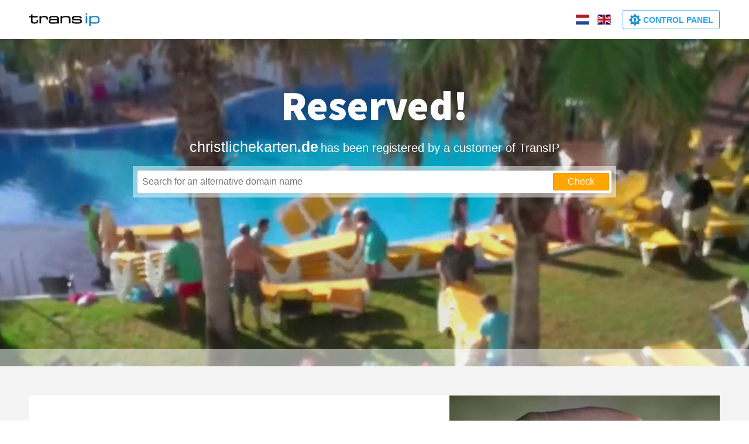

--- FILE ---
content_type: text/html
request_url: http://christlichekarten.de/tag/wuensche/
body_size: 64674
content:
<!DOCTYPE html>
<html>
    <head lang="en">
        <meta charset="ascii">
        <title>TransIP - Reserved domain</title>
        <meta name="description" content="TransIP - Reserved domain">
        <meta http-equiv="X-UA-Compatible" content="IE=edge">
        <meta name="viewport" content="width=device-width, initial-scale=1.0">
        <meta name="robots" content="noindex, nofollow">

        <link rel="shortcut icon" href="//reserved.transip.nl/assets/img/favicon.ico" type="image/x-icon" />
        <link href='https://fonts.googleapis.com/css?family=Source+Sans+Pro:400,900' rel='stylesheet' type='text/css'>

        <link rel="stylesheet" href="//reserved.transip.nl/assets/css/combined-min.css">

        <title>Bezet!</title>
    </head>
    <body>
        <div class="container">
            <div role="navigation" class="reserved-nav-container">
                <div class="col-xs-6 reserved-nav-left reserved-nav-brand">
                    <a href="https://transip.nl/" class="reserved-nav-brand-link lang_nl" rel="nofollow">
                        <svg version="1.1" id="transip-logo" xmlns="http://www.w3.org/2000/svg" xmlns:xlink="http://www.w3.org/1999/xlink" xml:space="preserve">
                            <path class="transip-logo-part" d="M12.7,12.4c-0.1,2.5-0.3,2.8-3.2,2.898H8.7c-2.4-0.1-3.1-0.6-3.1-2.699V6.7h9V4.6h-9V1.8H2.9v2.9H0v2.1h2.9V13.4
                                c0,1,0.3,2.1,1.1,2.8c0.8,0.8,2.2,1.2,4.3,1.2h1.2c2.5,0,3.8-0.5,4.6-1.301c0.7-0.801,0.8-2,0.8-3.199v-1.5h-2.3v1H12.7z"/>
                            <path class="transip-logo-part" d="M30.6,5.5c-0.9-0.7-2.4-1-4.5-1H24c-1.4,0-3,0.3-3.9,1.5V4.6h-2.5v12.5h2.7V9.3c0-1.5,1-2.7,3.3-2.7H25
                                c4,0.1,4.4,0.3,4.5,3.3v0.7H32V8.9C31.9,7.4,31.5,6.2,30.6,5.5z"/>
                            <path class="transip-logo-part" d="M48,13.7c0,0.7-0.3,1-1.2,1.3c-0.9,0.3-2.3,0.3-4.3,0.3h-3c-3.1-0.1-3.4-0.5-3.4-1.7V13.2c0-1.4,0.6-1.601,3.5-1.7h3.5
                                c1.7,0,3,0,3.8,0.3c0.8,0.3,1.1,0.601,1.1,1.4V13.7z M43.4,4.5h-3.6c-2,0-3.5,0.2-4.4,0.8c-1,0.5-1.4,1.4-1.4,2.6v0.8h2.7V7.9
                                c0-0.9,0.3-1.4,3.2-1.4h3.3c3.5,0,4.8,0.3,4.8,2.3v1.8c-0.8-0.9-2.1-1.1-4.6-1.1h-3.6c-2,0-3.5,0.1-4.6,0.5
                                c-1.1,0.4-1.7,1.3-1.7,2.8v0.8c0,1.2,0.2,2.102,0.9,2.801c0.7,0.699,1.8,1,3.6,1h5.4c2.9,0,4-0.199,4.6-1v0.801h2.7V8.8
                                C50.7,5,47.6,4.5,43.4,4.5z"/>
                            <path class="transip-logo-part" d="M69.1,5.7C68.2,4.9,66.7,4.4,64.6,4.4H61.2c-2.5,0-4.3,0.3-5.3,1.8V4.6h-2.5v12.5h2.7V10c0-2.7,1-3.5,6.3-3.5H63
                                c4.4,0.1,4.7,1,4.7,2.7V17.1h2.7V8.8C70.3,7.6,70,6.5,69.1,5.7z"/>
                            <path class="transip-logo-part" d="M88.4,10.4c-1.102-0.5-2.5-0.6-4.2-0.6h-6c-2.4-0.1-2.5-0.5-2.5-1.4V8c0-0.7,0.1-0.9,0.6-1.1c0.5-0.2,1.5-0.3,3.101-0.3
                                H83.3c1.2,0,2.2,0,2.8,0.2C86.7,7,87,7.3,87,8.2v0.3h2.5V7.7c0-0.9-0.2-1.8-1.1-2.3c-0.9-0.6-2.4-0.9-4.9-0.9H80
                                c-2.8,0-4.5,0.3-5.6,0.8c-1,0.5-1.4,1.4-1.4,2.4v0.7c0,1.2,0.3,2.1,1.1,2.6c0.801,0.6,1.9,0.8,3.5,0.8h6.9
                                c2.7,0.101,2.8,0.5,2.9,1.601v0.101c0,0.899-0.2,1.2-0.801,1.5C86,15.2,84.9,15.3,83.2,15.3h-4.9c-2.3,0-2.899-0.5-3-1.899V12.6
                                h-2.5v0.9c0,1.9,0.8,2.9,2.101,3.4c1.199,0.5,2.899,0.5,4.5,0.5H83.6c2.7,0,6.4-0.102,6.4-3.7l0,0C90.1,11.9,89.4,10.9,88.4,10.4z"
                                />
                            <g>
                                <g>
                                    <rect class="transip-logo-part" x="96.5" fill="#187DC1" width="2.7" height="2.2"/>
                                </g>
                            </g>
                            <g>
                                <g>
                                    <rect class="transip-logo-part" x="96.5" y="4.6" fill="#187DC1" width="2.7" height="12.5"/>
                                </g>
                            </g>
                            <g>
                                <g>
                                    <path class="transip-logo-part" fill="#187DC1" d="M117.3,12.2c0,2.7-1.3,3.1-4,3.1h-4c-2.399,0-4.1-0.399-4.2-3.2V9.8c0-2,1-3.3,3.9-3.3h4.5
                                        c3.1,0.1,3.8,1,3.8,3.3V12.2L117.3,12.2z M118,5.5c-1.2-0.8-2.8-1-4.4-1h-4.3c-1.8,0-3.399,0.5-4.3,1.6V4.6h-2.5v16.8h2.7V16.1
                                        C105.8,17,107,17.4,109,17.4h4.3c2.3,0,4-0.301,5.2-1.2c1.1-0.9,1.6-2.3,1.6-4.3V9.8C120,7.6,119.2,6.3,118,5.5z"/>
                                </g>
                            </g>
                        </svg>
                    </a>
                    <a href="https://transip.eu/" class="reserved-nav-brand-link lang_en hidden" rel="nofollow">
                        <svg version="1.1" id="transip-logo" xmlns="http://www.w3.org/2000/svg" xmlns:xlink="http://www.w3.org/1999/xlink" xml:space="preserve">
                            <path class="transip-logo-part" d="M12.7,12.4c-0.1,2.5-0.3,2.8-3.2,2.898H8.7c-2.4-0.1-3.1-0.6-3.1-2.699V6.7h9V4.6h-9V1.8H2.9v2.9H0v2.1h2.9V13.4
                                c0,1,0.3,2.1,1.1,2.8c0.8,0.8,2.2,1.2,4.3,1.2h1.2c2.5,0,3.8-0.5,4.6-1.301c0.7-0.801,0.8-2,0.8-3.199v-1.5h-2.3v1H12.7z"/>
                            <path class="transip-logo-part" d="M30.6,5.5c-0.9-0.7-2.4-1-4.5-1H24c-1.4,0-3,0.3-3.9,1.5V4.6h-2.5v12.5h2.7V9.3c0-1.5,1-2.7,3.3-2.7H25
                                c4,0.1,4.4,0.3,4.5,3.3v0.7H32V8.9C31.9,7.4,31.5,6.2,30.6,5.5z"/>
                            <path class="transip-logo-part" d="M48,13.7c0,0.7-0.3,1-1.2,1.3c-0.9,0.3-2.3,0.3-4.3,0.3h-3c-3.1-0.1-3.4-0.5-3.4-1.7V13.2c0-1.4,0.6-1.601,3.5-1.7h3.5
                                c1.7,0,3,0,3.8,0.3c0.8,0.3,1.1,0.601,1.1,1.4V13.7z M43.4,4.5h-3.6c-2,0-3.5,0.2-4.4,0.8c-1,0.5-1.4,1.4-1.4,2.6v0.8h2.7V7.9
                                c0-0.9,0.3-1.4,3.2-1.4h3.3c3.5,0,4.8,0.3,4.8,2.3v1.8c-0.8-0.9-2.1-1.1-4.6-1.1h-3.6c-2,0-3.5,0.1-4.6,0.5
                                c-1.1,0.4-1.7,1.3-1.7,2.8v0.8c0,1.2,0.2,2.102,0.9,2.801c0.7,0.699,1.8,1,3.6,1h5.4c2.9,0,4-0.199,4.6-1v0.801h2.7V8.8
                                C50.7,5,47.6,4.5,43.4,4.5z"/>
                            <path class="transip-logo-part" d="M69.1,5.7C68.2,4.9,66.7,4.4,64.6,4.4H61.2c-2.5,0-4.3,0.3-5.3,1.8V4.6h-2.5v12.5h2.7V10c0-2.7,1-3.5,6.3-3.5H63
                                c4.4,0.1,4.7,1,4.7,2.7V17.1h2.7V8.8C70.3,7.6,70,6.5,69.1,5.7z"/>
                            <path class="transip-logo-part" d="M88.4,10.4c-1.102-0.5-2.5-0.6-4.2-0.6h-6c-2.4-0.1-2.5-0.5-2.5-1.4V8c0-0.7,0.1-0.9,0.6-1.1c0.5-0.2,1.5-0.3,3.101-0.3
                                H83.3c1.2,0,2.2,0,2.8,0.2C86.7,7,87,7.3,87,8.2v0.3h2.5V7.7c0-0.9-0.2-1.8-1.1-2.3c-0.9-0.6-2.4-0.9-4.9-0.9H80
                                c-2.8,0-4.5,0.3-5.6,0.8c-1,0.5-1.4,1.4-1.4,2.4v0.7c0,1.2,0.3,2.1,1.1,2.6c0.801,0.6,1.9,0.8,3.5,0.8h6.9
                                c2.7,0.101,2.8,0.5,2.9,1.601v0.101c0,0.899-0.2,1.2-0.801,1.5C86,15.2,84.9,15.3,83.2,15.3h-4.9c-2.3,0-2.899-0.5-3-1.899V12.6
                                h-2.5v0.9c0,1.9,0.8,2.9,2.101,3.4c1.199,0.5,2.899,0.5,4.5,0.5H83.6c2.7,0,6.4-0.102,6.4-3.7l0,0C90.1,11.9,89.4,10.9,88.4,10.4z"
                                />
                            <g>
                                <g>
                                    <rect class="transip-logo-part" x="96.5" fill="#187DC1" width="2.7" height="2.2"/>
                                </g>
                            </g>
                            <g>
                                <g>
                                    <rect class="transip-logo-part" x="96.5" y="4.6" fill="#187DC1" width="2.7" height="12.5"/>
                                </g>
                            </g>
                            <g>
                                <g>
                                    <path class="transip-logo-part" fill="#187DC1" d="M117.3,12.2c0,2.7-1.3,3.1-4,3.1h-4c-2.399,0-4.1-0.399-4.2-3.2V9.8c0-2,1-3.3,3.9-3.3h4.5
                                        c3.1,0.1,3.8,1,3.8,3.3V12.2L117.3,12.2z M118,5.5c-1.2-0.8-2.8-1-4.4-1h-4.3c-1.8,0-3.399,0.5-4.3,1.6V4.6h-2.5v16.8h2.7V16.1
                                        C105.8,17,107,17.4,109,17.4h4.3c2.3,0,4-0.301,5.2-1.2c1.1-0.9,1.6-2.3,1.6-4.3V9.8C120,7.6,119.2,6.3,118,5.5z"/>
                                </g>
                            </g>
                        </svg>
                    </a>
                </div>
                <div class="col-xs-6 reserved-nav-right">
                    <a href="javascript:switchLanguage('nl')" class="reserved-nav-flag">
                        <svg class="flag-icon" xmlns="http://www.w3.org/2000/svg" height="15" width="20" viewBox="0 0 640 480" version="1"><g fill-rule="evenodd" stroke-width="1pt" transform="scale(1.25 .9375)"><rect rx="0" ry="0" height="509.76" width="512" fill="#fff"/><rect rx="0" ry="0" height="169.92" width="512" y="342.08" fill="#21468b"/><path fill="#ae1c28" d="M0 0h512v169.92H0z"/></g></svg>
                    </a>
                    <a href="javascript:switchLanguage('en')" style="margin-left: 8px;" class="reserved-nav-flag">
                        <svg class="flag-icon" xmlns="http://www.w3.org/2000/svg" height="15" width="20" viewBox="0 0 640 480"><defs><clipPath id="a"><path fill-opacity=".67" d="M-85.333 0h682.67v512h-682.67z"/></clipPath></defs><g clip-path="url(#a)" transform="translate(80) scale(.9375)"><g stroke-width="1pt"><path fill="#006" d="M-256 0H768.02v512.01H-256z"/><path d="M-256 0v57.244l909.535 454.768H768.02V454.77L-141.515 0H-256zM768.02 0v57.243L-141.515 512.01H-256v-57.243L653.535 0H768.02z" fill="#fff"/><path d="M170.675 0v512.01h170.67V0h-170.67zM-256 170.67v170.67H768.02V170.67H-256z" fill="#fff"/><path d="M-256 204.804v102.402H768.02V204.804H-256zM204.81 0v512.01h102.4V0h-102.4zM-256 512.01L85.34 341.34h76.324l-341.34 170.67H-256zM-256 0L85.34 170.67H9.016L-256 38.164V0zm606.356 170.67L691.696 0h76.324L426.68 170.67h-76.324zM768.02 512.01L426.68 341.34h76.324L768.02 473.848v38.162z" fill="#c00"/></g></g></svg>
                    </a>

                    <a href="https://transip.nl/cp/" class="reserved-nav-login lang_nl" style=" margin-left: 15px;" rel="nofollow">
                        <div class="visible-md visible-lg" style="display: inline-block; max-width: 200px; border: 1px solid #2ba3f4; text-transform: uppercase; font-weight: bold; color: #2ba3f4; border-radius: 3px; padding: 5px; padding-left: 10px; padding-right: 10px;">
                            <div style="display: inline-block; width: 20px; height: 20px; vertical-align: middle">
                                <svg version="1.1" id="Layer_1" xmlns="http://www.w3.org/2000/svg" xmlns:xlink="http://www.w3.org/1999/xlink" x="0px" y="0px" viewBox="0 0 200 200" style="enable-background:new 0 0 200 200;" xml:space="preserve">
                                    <g>
                                        <g id="Ellipse_3_1_">
                                            <g>
                                                <path fill="#2394D2" d="M99.9,44c-31.5,0-57,25.5-57,57s25.5,57,57,57s57-25.5,57-57S131.4,44,99.9,44z M133.4,141.3
                                                    c-3.7-1.8-15.9-4.2-18.8-6.1c-3.4-2.1-2.3-13.7-2.3-13.7l2.3-2c0,0,0.6-5.2,1.6-7.1c2.2-4.3,4.6-11.4,4.6-11.4s2.3-1.7,2.3-4.6
                                                    s-2.3-4.6-2.3-4.6s0.9-8.1,0.9-13.7c0-11.8-7.4-18.2-20.7-18.2s-23,5.5-23,18.2c0,5.6,1.8,13.7,1.8,13.7s-2.3,1.7-2.3,4.6
                                                    s2.3,4.6,2.3,4.6s2.7,8.3,4.6,11.4c1.1,1.8,1.6,7.1,1.6,7.1l2.3,2c0,0,1.1,11.6-2.3,13.7c-3,1.9-16,4.4-19.1,6.3
                                                    c0.2,0.2-19.3-15.2-19.3-40.5c0-29,23.5-52.4,52.4-52.4S152.3,72,152.3,101C152.3,117.2,145,131.7,133.4,141.3z"/>
                                            </g>
                                        </g>
                                    </g>
                                    <g>
                                        <path fill="#2394D2" d="M197.8,90.6l-0.1,0c-0.4-3.9-3.5-6.9-7.3-7.3h-1.7h-2.8v-0.1c-4.8,0-9-2.8-11-6.8c-0.5-1-0.9-2.1-1.1-3.2
                                            c-0.9-2.5-1.9-5-3.1-7.4c0,0,0,0,0,0c-0.6-0.9-1-1.8-1.4-2.8c0,0,0,0,0,0c-0.5-1.3-0.7-2.7-0.7-4.1c0-3.4,1.4-6.5,3.6-8.7h0l0,0
                                            l2.5-2.5c0,0,0.1,0,0.1-0.1c0,0,0.1-0.1,0.1-0.1c2.9-3,3.1-7.7,0.5-10.9l0.1,0c-1.9-2.3-3.9-4.5-6-6.6c-2.2-2.2-4.4-4.2-6.8-6.2
                                            l0,0c-2.9-2.4-7-2.4-10-0.3l-1.8,1.8l-1.7,1.7l-0.1-0.1c-3.6,3.6-8.8,4.5-13.3,2.7c-0.6-0.2-1.2-0.5-1.7-0.9
                                            c-2.8-1.4-5.7-2.6-8.8-3.6c-0.5-0.1-1-0.3-1.6-0.5c0,0,0,0,0,0c-1.5-0.6-2.9-1.5-4.1-2.7c-2-2-3.2-4.5-3.5-7.2c-0.1-1-0.1-2,0-3.1
                                            V9.8c0-4-2.9-7.4-6.8-8.1c-0.5,0-1-0.1-1.4-0.1h0c-2.7-0.2-5.4-0.3-8.2-0.3c-2.8,0-5.5,0.1-8.2,0.3h0c-0.5,0-1,0.1-1.4,0.1
                                            c-3.8,0.7-6.7,4-6.7,8.1v3.6c0,5.3-3.3,9.8-8,11.5c-0.3,0.1-0.6,0.2-0.9,0.3c-3.3,1.1-6.5,2.4-9.5,3.9c0,0,0,0,0,0
                                            c-0.2,0.1-0.5,0.2-0.7,0.4c-1.6,0.7-3.3,1.1-5.1,1.1c-3.4,0-6.5-1.4-8.7-3.6l0,0l-2.6-2.6c-2.9-2.8-7.3-3.2-10.5-1
                                            c-0.4,0.3-0.7,0.6-1.1,0.9c0,0,0,0,0,0.1c-2.1,1.8-4.1,3.6-6,5.6c-1.9,1.9-3.8,3.9-5.6,6c0,0,0,0,0,0c-0.3,0.4-0.6,0.7-0.9,1.1
                                            c-2.2,3.2-1.9,7.6,0.9,10.5l2.6,2.6c3.7,3.7,4.6,9.2,2.5,13.8c-0.1,0.3-0.3,0.6-0.4,0.8c-1.5,3.1-2.8,6.2-3.9,9.5
                                            c-0.1,0.4-0.2,0.7-0.3,1c0,0,0,0,0,0c-0.6,1.5-1.5,3-2.8,4.3c-2.4,2.4-5.5,3.6-8.7,3.6v0H9.8c-4,0-7.4,2.9-8.1,6.7
                                            c-0.1,0.5-0.1,1-0.1,1.4l0,0c-0.2,2.6-0.3,5.5-0.3,8.2l0,0c0,0,0,0.1,0,0.1c0,0,0,0.1,0,0.1l0,0c0,2.7,0.1,5.4,0.3,8.1v0
                                            c0,0.5,0.1,1,0.1,1.4c0.7,3.8,4,6.7,8.1,6.7c0,0,0,0,0,0h3.7l0,0c5.2,0,9.7,3.3,11.5,7.9c0,0,0,0,0,0c0.1,0.3,0.2,0.6,0.3,0.9
                                            c0,0,0,0,0,0.1c1.1,3.3,2.4,6.4,3.9,9.5c0,0,0,0,0,0.1c0.1,0.2,0.3,0.5,0.4,0.7c0.7,1.6,1.1,3.3,1.1,5.1c0,3.4-1.4,6.5-3.6,8.7l0,0
                                            l-2.5,2.5c0,0-0.1,0.1-0.1,0.1c0,0-0.1,0.1-0.1,0.1c-2.7,2.8-3,7.1-0.9,10.3c0.4,0.4,0.7,0.9,1.1,1.3c1.8,2.1,3.6,4,5.5,6l0,0
                                            c1.9,1.9,3.9,3.8,6,5.5c0.4,0.3,0.8,0.7,1.3,1c2.8,1.9,6.6,1.9,9.4-0.2l1.8-1.8l1.7-1.7l0.1,0.1c3.7-3.7,9.3-4.5,13.8-2.5
                                            c0.2,0.1,0.5,0.2,0.7,0.3c0,0,0,0,0.1,0c3.1,1.5,6.3,2.9,9.6,4c0.3,0.1,0.6,0.2,0.8,0.3c1.6,0.6,3.1,1.5,4.4,2.8
                                            c2.4,2.4,3.6,5.5,3.6,8.7h0v3.6c0,4.2,3.2,7.7,7.4,8.1v0c3,0.3,6,0.4,9,0.4c3.1,0,6.1-0.1,9-0.4l0,0c4.1-0.4,7.4-3.9,7.4-8.1v-3.6
                                            c0-4.9,2.9-9.2,7.1-11.1c0.8-0.4,1.8-0.7,2.7-0.9c2.7-1,5.3-2,7.9-3.3c0.7-0.5,1.5-0.9,2.4-1.2c1.3-0.5,2.8-0.8,4.3-0.8
                                            c3.1,0,6,1.2,8.1,3.1c0.4,0.3,0.7,0.7,1.1,1l2.1,2.1l0,0c2.9,2.9,7.4,3.2,10.6,0.9c0,0,0,0,0,0c0.3-0.2,0.5-0.4,0.8-0.6
                                            c2.2-1.8,4.2-3.7,6.2-5.7c2-2,3.9-4,5.7-6.2c0.2-0.3,0.5-0.6,0.7-0.9c2.3-3.1,2-7.4-0.6-10.3l0,0l-0.6-0.6l0,0l-2.3-2.3v0
                                            c-3.7-3.7-4.5-9.1-2.6-13.5c0.2-0.4,0.4-0.8,0.6-1.2c1.4-2.9,2.7-6,3.8-9.2c0.1-0.4,0.2-0.8,0.4-1.2c0.6-1.5,1.5-3,2.8-4.2
                                            c2.4-2.4,5.5-3.6,8.7-3.6v0h3.5v0c4.4,0,8-3.4,8.2-7.8l0.1,0c0.2-2.8,0.4-5.7,0.4-8.6C198.2,96.6,198.1,93.6,197.8,90.6z
                                             M150.1,99.7L150.1,99.7c0,5.7-1,11.2-2.7,16.4c-0.7,2-1.5,3.9-2.4,5.7c-2.4,5-5.7,9.6-9.6,13.5c-3.9,3.9-8.5,7.2-13.5,9.7
                                            c-1.9,0.9-3.8,1.7-5.7,2.4c-5.1,1.8-10.7,2.7-16.4,2.8c0,0-0.1,0-0.1,0c-5.7,0-11.1-0.9-16.2-2.7c-2.1-0.7-4-1.5-6-2.5
                                            c-5-2.4-9.5-5.7-13.4-9.6c-3.9-3.9-7.2-8.5-9.7-13.5c-0.9-1.9-1.8-3.9-2.5-5.9c-1.8-5.1-2.7-10.6-2.7-16.3c0-5.7,1-11.4,2.7-16.5
                                            c0.7-2,1.5-4,2.5-5.9c2.5-5,5.8-9.6,9.7-13.5c3.9-3.9,8.5-7.2,13.5-9.6c1.9-0.9,3.8-1.7,5.9-2.4c5.1-1.7,10.6-2.7,16.2-2.7
                                            c0,0,0.1,0,0.1,0c5.7,0,11.3,1,16.4,2.8c2,0.7,3.9,1.5,5.7,2.4c5,2.5,9.6,5.8,13.5,9.7c3.9,3.9,7.1,8.5,9.6,13.4
                                            c0.9,1.9,1.7,3.8,2.4,5.8C149.1,88.4,150.1,93.9,150.1,99.7L150.1,99.7z"/>
                                    </g>
                                </svg>
                            </div>
                            <span style="display: inline-block; vertical-align: middle">Controlepaneel</span>
                        </div>
                        <div class="visible-sm-inline visible-xs-inline">
                            <div style="display: inline-block; width: 25px; height: 25px;">
                                <svg version="1.1" id="Layer_1" xmlns="http://www.w3.org/2000/svg" xmlns:xlink="http://www.w3.org/1999/xlink" x="0px" y="0px" viewBox="0 0 200 200" style="enable-background:new 0 0 200 200;" xml:space="preserve">
                                    <g>
                                        <g id="Ellipse_3_1_">
                                            <g>
                                                <path fill="#2394D2" d="M99.9,44c-31.5,0-57,25.5-57,57s25.5,57,57,57s57-25.5,57-57S131.4,44,99.9,44z M133.4,141.3
                                                    c-3.7-1.8-15.9-4.2-18.8-6.1c-3.4-2.1-2.3-13.7-2.3-13.7l2.3-2c0,0,0.6-5.2,1.6-7.1c2.2-4.3,4.6-11.4,4.6-11.4s2.3-1.7,2.3-4.6
                                                    s-2.3-4.6-2.3-4.6s0.9-8.1,0.9-13.7c0-11.8-7.4-18.2-20.7-18.2s-23,5.5-23,18.2c0,5.6,1.8,13.7,1.8,13.7s-2.3,1.7-2.3,4.6
                                                    s2.3,4.6,2.3,4.6s2.7,8.3,4.6,11.4c1.1,1.8,1.6,7.1,1.6,7.1l2.3,2c0,0,1.1,11.6-2.3,13.7c-3,1.9-16,4.4-19.1,6.3
                                                    c0.2,0.2-19.3-15.2-19.3-40.5c0-29,23.5-52.4,52.4-52.4S152.3,72,152.3,101C152.3,117.2,145,131.7,133.4,141.3z"/>
                                            </g>
                                        </g>
                                    </g>
                                    <g>
                                        <path fill="#2394D2" d="M197.8,90.6l-0.1,0c-0.4-3.9-3.5-6.9-7.3-7.3h-1.7h-2.8v-0.1c-4.8,0-9-2.8-11-6.8c-0.5-1-0.9-2.1-1.1-3.2
                                            c-0.9-2.5-1.9-5-3.1-7.4c0,0,0,0,0,0c-0.6-0.9-1-1.8-1.4-2.8c0,0,0,0,0,0c-0.5-1.3-0.7-2.7-0.7-4.1c0-3.4,1.4-6.5,3.6-8.7h0l0,0
                                            l2.5-2.5c0,0,0.1,0,0.1-0.1c0,0,0.1-0.1,0.1-0.1c2.9-3,3.1-7.7,0.5-10.9l0.1,0c-1.9-2.3-3.9-4.5-6-6.6c-2.2-2.2-4.4-4.2-6.8-6.2
                                            l0,0c-2.9-2.4-7-2.4-10-0.3l-1.8,1.8l-1.7,1.7l-0.1-0.1c-3.6,3.6-8.8,4.5-13.3,2.7c-0.6-0.2-1.2-0.5-1.7-0.9
                                            c-2.8-1.4-5.7-2.6-8.8-3.6c-0.5-0.1-1-0.3-1.6-0.5c0,0,0,0,0,0c-1.5-0.6-2.9-1.5-4.1-2.7c-2-2-3.2-4.5-3.5-7.2c-0.1-1-0.1-2,0-3.1
                                            V9.8c0-4-2.9-7.4-6.8-8.1c-0.5,0-1-0.1-1.4-0.1h0c-2.7-0.2-5.4-0.3-8.2-0.3c-2.8,0-5.5,0.1-8.2,0.3h0c-0.5,0-1,0.1-1.4,0.1
                                            c-3.8,0.7-6.7,4-6.7,8.1v3.6c0,5.3-3.3,9.8-8,11.5c-0.3,0.1-0.6,0.2-0.9,0.3c-3.3,1.1-6.5,2.4-9.5,3.9c0,0,0,0,0,0
                                            c-0.2,0.1-0.5,0.2-0.7,0.4c-1.6,0.7-3.3,1.1-5.1,1.1c-3.4,0-6.5-1.4-8.7-3.6l0,0l-2.6-2.6c-2.9-2.8-7.3-3.2-10.5-1
                                            c-0.4,0.3-0.7,0.6-1.1,0.9c0,0,0,0,0,0.1c-2.1,1.8-4.1,3.6-6,5.6c-1.9,1.9-3.8,3.9-5.6,6c0,0,0,0,0,0c-0.3,0.4-0.6,0.7-0.9,1.1
                                            c-2.2,3.2-1.9,7.6,0.9,10.5l2.6,2.6c3.7,3.7,4.6,9.2,2.5,13.8c-0.1,0.3-0.3,0.6-0.4,0.8c-1.5,3.1-2.8,6.2-3.9,9.5
                                            c-0.1,0.4-0.2,0.7-0.3,1c0,0,0,0,0,0c-0.6,1.5-1.5,3-2.8,4.3c-2.4,2.4-5.5,3.6-8.7,3.6v0H9.8c-4,0-7.4,2.9-8.1,6.7
                                            c-0.1,0.5-0.1,1-0.1,1.4l0,0c-0.2,2.6-0.3,5.5-0.3,8.2l0,0c0,0,0,0.1,0,0.1c0,0,0,0.1,0,0.1l0,0c0,2.7,0.1,5.4,0.3,8.1v0
                                            c0,0.5,0.1,1,0.1,1.4c0.7,3.8,4,6.7,8.1,6.7c0,0,0,0,0,0h3.7l0,0c5.2,0,9.7,3.3,11.5,7.9c0,0,0,0,0,0c0.1,0.3,0.2,0.6,0.3,0.9
                                            c0,0,0,0,0,0.1c1.1,3.3,2.4,6.4,3.9,9.5c0,0,0,0,0,0.1c0.1,0.2,0.3,0.5,0.4,0.7c0.7,1.6,1.1,3.3,1.1,5.1c0,3.4-1.4,6.5-3.6,8.7l0,0
                                            l-2.5,2.5c0,0-0.1,0.1-0.1,0.1c0,0-0.1,0.1-0.1,0.1c-2.7,2.8-3,7.1-0.9,10.3c0.4,0.4,0.7,0.9,1.1,1.3c1.8,2.1,3.6,4,5.5,6l0,0
                                            c1.9,1.9,3.9,3.8,6,5.5c0.4,0.3,0.8,0.7,1.3,1c2.8,1.9,6.6,1.9,9.4-0.2l1.8-1.8l1.7-1.7l0.1,0.1c3.7-3.7,9.3-4.5,13.8-2.5
                                            c0.2,0.1,0.5,0.2,0.7,0.3c0,0,0,0,0.1,0c3.1,1.5,6.3,2.9,9.6,4c0.3,0.1,0.6,0.2,0.8,0.3c1.6,0.6,3.1,1.5,4.4,2.8
                                            c2.4,2.4,3.6,5.5,3.6,8.7h0v3.6c0,4.2,3.2,7.7,7.4,8.1v0c3,0.3,6,0.4,9,0.4c3.1,0,6.1-0.1,9-0.4l0,0c4.1-0.4,7.4-3.9,7.4-8.1v-3.6
                                            c0-4.9,2.9-9.2,7.1-11.1c0.8-0.4,1.8-0.7,2.7-0.9c2.7-1,5.3-2,7.9-3.3c0.7-0.5,1.5-0.9,2.4-1.2c1.3-0.5,2.8-0.8,4.3-0.8
                                            c3.1,0,6,1.2,8.1,3.1c0.4,0.3,0.7,0.7,1.1,1l2.1,2.1l0,0c2.9,2.9,7.4,3.2,10.6,0.9c0,0,0,0,0,0c0.3-0.2,0.5-0.4,0.8-0.6
                                            c2.2-1.8,4.2-3.7,6.2-5.7c2-2,3.9-4,5.7-6.2c0.2-0.3,0.5-0.6,0.7-0.9c2.3-3.1,2-7.4-0.6-10.3l0,0l-0.6-0.6l0,0l-2.3-2.3v0
                                            c-3.7-3.7-4.5-9.1-2.6-13.5c0.2-0.4,0.4-0.8,0.6-1.2c1.4-2.9,2.7-6,3.8-9.2c0.1-0.4,0.2-0.8,0.4-1.2c0.6-1.5,1.5-3,2.8-4.2
                                            c2.4-2.4,5.5-3.6,8.7-3.6v0h3.5v0c4.4,0,8-3.4,8.2-7.8l0.1,0c0.2-2.8,0.4-5.7,0.4-8.6C198.2,96.6,198.1,93.6,197.8,90.6z
                                             M150.1,99.7L150.1,99.7c0,5.7-1,11.2-2.7,16.4c-0.7,2-1.5,3.9-2.4,5.7c-2.4,5-5.7,9.6-9.6,13.5c-3.9,3.9-8.5,7.2-13.5,9.7
                                            c-1.9,0.9-3.8,1.7-5.7,2.4c-5.1,1.8-10.7,2.7-16.4,2.8c0,0-0.1,0-0.1,0c-5.7,0-11.1-0.9-16.2-2.7c-2.1-0.7-4-1.5-6-2.5
                                            c-5-2.4-9.5-5.7-13.4-9.6c-3.9-3.9-7.2-8.5-9.7-13.5c-0.9-1.9-1.8-3.9-2.5-5.9c-1.8-5.1-2.7-10.6-2.7-16.3c0-5.7,1-11.4,2.7-16.5
                                            c0.7-2,1.5-4,2.5-5.9c2.5-5,5.8-9.6,9.7-13.5c3.9-3.9,8.5-7.2,13.5-9.6c1.9-0.9,3.8-1.7,5.9-2.4c5.1-1.7,10.6-2.7,16.2-2.7
                                            c0,0,0.1,0,0.1,0c5.7,0,11.3,1,16.4,2.8c2,0.7,3.9,1.5,5.7,2.4c5,2.5,9.6,5.8,13.5,9.7c3.9,3.9,7.1,8.5,9.6,13.4
                                            c0.9,1.9,1.7,3.8,2.4,5.8C149.1,88.4,150.1,93.9,150.1,99.7L150.1,99.7z"/>
                                    </g>
                                </svg>
                            </div>
                        </div>
                    </a>

                    <a href="https://transip.eu/cp/" class="reserved-nav-login lang_en hidden" style=" margin-left: 15px;" rel="nofollow">
                        <div class="visible-md visible-lg" style="display: inline-block; max-width: 200px; border: 1px solid #2ba3f4; text-transform: uppercase; font-weight: bold; color: #2ba3f4; border-radius: 3px; padding: 5px; padding-left: 10px; padding-right: 10px;">
                            <div style="display: inline-block; width: 20px; height: 20px; vertical-align: middle">
                                <svg version="1.1" id="Layer_1" xmlns="http://www.w3.org/2000/svg" xmlns:xlink="http://www.w3.org/1999/xlink" x="0px" y="0px" viewBox="0 0 200 200" style="enable-background:new 0 0 200 200;" xml:space="preserve">
                                    <g>
                                        <g id="Ellipse_3_1_">
                                            <g>
                                                <path fill="#2394D2" d="M99.9,44c-31.5,0-57,25.5-57,57s25.5,57,57,57s57-25.5,57-57S131.4,44,99.9,44z M133.4,141.3
                                                    c-3.7-1.8-15.9-4.2-18.8-6.1c-3.4-2.1-2.3-13.7-2.3-13.7l2.3-2c0,0,0.6-5.2,1.6-7.1c2.2-4.3,4.6-11.4,4.6-11.4s2.3-1.7,2.3-4.6
                                                    s-2.3-4.6-2.3-4.6s0.9-8.1,0.9-13.7c0-11.8-7.4-18.2-20.7-18.2s-23,5.5-23,18.2c0,5.6,1.8,13.7,1.8,13.7s-2.3,1.7-2.3,4.6
                                                    s2.3,4.6,2.3,4.6s2.7,8.3,4.6,11.4c1.1,1.8,1.6,7.1,1.6,7.1l2.3,2c0,0,1.1,11.6-2.3,13.7c-3,1.9-16,4.4-19.1,6.3
                                                    c0.2,0.2-19.3-15.2-19.3-40.5c0-29,23.5-52.4,52.4-52.4S152.3,72,152.3,101C152.3,117.2,145,131.7,133.4,141.3z"/>
                                            </g>
                                        </g>
                                    </g>
                                    <g>
                                        <path fill="#2394D2" d="M197.8,90.6l-0.1,0c-0.4-3.9-3.5-6.9-7.3-7.3h-1.7h-2.8v-0.1c-4.8,0-9-2.8-11-6.8c-0.5-1-0.9-2.1-1.1-3.2
                                            c-0.9-2.5-1.9-5-3.1-7.4c0,0,0,0,0,0c-0.6-0.9-1-1.8-1.4-2.8c0,0,0,0,0,0c-0.5-1.3-0.7-2.7-0.7-4.1c0-3.4,1.4-6.5,3.6-8.7h0l0,0
                                            l2.5-2.5c0,0,0.1,0,0.1-0.1c0,0,0.1-0.1,0.1-0.1c2.9-3,3.1-7.7,0.5-10.9l0.1,0c-1.9-2.3-3.9-4.5-6-6.6c-2.2-2.2-4.4-4.2-6.8-6.2
                                            l0,0c-2.9-2.4-7-2.4-10-0.3l-1.8,1.8l-1.7,1.7l-0.1-0.1c-3.6,3.6-8.8,4.5-13.3,2.7c-0.6-0.2-1.2-0.5-1.7-0.9
                                            c-2.8-1.4-5.7-2.6-8.8-3.6c-0.5-0.1-1-0.3-1.6-0.5c0,0,0,0,0,0c-1.5-0.6-2.9-1.5-4.1-2.7c-2-2-3.2-4.5-3.5-7.2c-0.1-1-0.1-2,0-3.1
                                            V9.8c0-4-2.9-7.4-6.8-8.1c-0.5,0-1-0.1-1.4-0.1h0c-2.7-0.2-5.4-0.3-8.2-0.3c-2.8,0-5.5,0.1-8.2,0.3h0c-0.5,0-1,0.1-1.4,0.1
                                            c-3.8,0.7-6.7,4-6.7,8.1v3.6c0,5.3-3.3,9.8-8,11.5c-0.3,0.1-0.6,0.2-0.9,0.3c-3.3,1.1-6.5,2.4-9.5,3.9c0,0,0,0,0,0
                                            c-0.2,0.1-0.5,0.2-0.7,0.4c-1.6,0.7-3.3,1.1-5.1,1.1c-3.4,0-6.5-1.4-8.7-3.6l0,0l-2.6-2.6c-2.9-2.8-7.3-3.2-10.5-1
                                            c-0.4,0.3-0.7,0.6-1.1,0.9c0,0,0,0,0,0.1c-2.1,1.8-4.1,3.6-6,5.6c-1.9,1.9-3.8,3.9-5.6,6c0,0,0,0,0,0c-0.3,0.4-0.6,0.7-0.9,1.1
                                            c-2.2,3.2-1.9,7.6,0.9,10.5l2.6,2.6c3.7,3.7,4.6,9.2,2.5,13.8c-0.1,0.3-0.3,0.6-0.4,0.8c-1.5,3.1-2.8,6.2-3.9,9.5
                                            c-0.1,0.4-0.2,0.7-0.3,1c0,0,0,0,0,0c-0.6,1.5-1.5,3-2.8,4.3c-2.4,2.4-5.5,3.6-8.7,3.6v0H9.8c-4,0-7.4,2.9-8.1,6.7
                                            c-0.1,0.5-0.1,1-0.1,1.4l0,0c-0.2,2.6-0.3,5.5-0.3,8.2l0,0c0,0,0,0.1,0,0.1c0,0,0,0.1,0,0.1l0,0c0,2.7,0.1,5.4,0.3,8.1v0
                                            c0,0.5,0.1,1,0.1,1.4c0.7,3.8,4,6.7,8.1,6.7c0,0,0,0,0,0h3.7l0,0c5.2,0,9.7,3.3,11.5,7.9c0,0,0,0,0,0c0.1,0.3,0.2,0.6,0.3,0.9
                                            c0,0,0,0,0,0.1c1.1,3.3,2.4,6.4,3.9,9.5c0,0,0,0,0,0.1c0.1,0.2,0.3,0.5,0.4,0.7c0.7,1.6,1.1,3.3,1.1,5.1c0,3.4-1.4,6.5-3.6,8.7l0,0
                                            l-2.5,2.5c0,0-0.1,0.1-0.1,0.1c0,0-0.1,0.1-0.1,0.1c-2.7,2.8-3,7.1-0.9,10.3c0.4,0.4,0.7,0.9,1.1,1.3c1.8,2.1,3.6,4,5.5,6l0,0
                                            c1.9,1.9,3.9,3.8,6,5.5c0.4,0.3,0.8,0.7,1.3,1c2.8,1.9,6.6,1.9,9.4-0.2l1.8-1.8l1.7-1.7l0.1,0.1c3.7-3.7,9.3-4.5,13.8-2.5
                                            c0.2,0.1,0.5,0.2,0.7,0.3c0,0,0,0,0.1,0c3.1,1.5,6.3,2.9,9.6,4c0.3,0.1,0.6,0.2,0.8,0.3c1.6,0.6,3.1,1.5,4.4,2.8
                                            c2.4,2.4,3.6,5.5,3.6,8.7h0v3.6c0,4.2,3.2,7.7,7.4,8.1v0c3,0.3,6,0.4,9,0.4c3.1,0,6.1-0.1,9-0.4l0,0c4.1-0.4,7.4-3.9,7.4-8.1v-3.6
                                            c0-4.9,2.9-9.2,7.1-11.1c0.8-0.4,1.8-0.7,2.7-0.9c2.7-1,5.3-2,7.9-3.3c0.7-0.5,1.5-0.9,2.4-1.2c1.3-0.5,2.8-0.8,4.3-0.8
                                            c3.1,0,6,1.2,8.1,3.1c0.4,0.3,0.7,0.7,1.1,1l2.1,2.1l0,0c2.9,2.9,7.4,3.2,10.6,0.9c0,0,0,0,0,0c0.3-0.2,0.5-0.4,0.8-0.6
                                            c2.2-1.8,4.2-3.7,6.2-5.7c2-2,3.9-4,5.7-6.2c0.2-0.3,0.5-0.6,0.7-0.9c2.3-3.1,2-7.4-0.6-10.3l0,0l-0.6-0.6l0,0l-2.3-2.3v0
                                            c-3.7-3.7-4.5-9.1-2.6-13.5c0.2-0.4,0.4-0.8,0.6-1.2c1.4-2.9,2.7-6,3.8-9.2c0.1-0.4,0.2-0.8,0.4-1.2c0.6-1.5,1.5-3,2.8-4.2
                                            c2.4-2.4,5.5-3.6,8.7-3.6v0h3.5v0c4.4,0,8-3.4,8.2-7.8l0.1,0c0.2-2.8,0.4-5.7,0.4-8.6C198.2,96.6,198.1,93.6,197.8,90.6z
                                             M150.1,99.7L150.1,99.7c0,5.7-1,11.2-2.7,16.4c-0.7,2-1.5,3.9-2.4,5.7c-2.4,5-5.7,9.6-9.6,13.5c-3.9,3.9-8.5,7.2-13.5,9.7
                                            c-1.9,0.9-3.8,1.7-5.7,2.4c-5.1,1.8-10.7,2.7-16.4,2.8c0,0-0.1,0-0.1,0c-5.7,0-11.1-0.9-16.2-2.7c-2.1-0.7-4-1.5-6-2.5
                                            c-5-2.4-9.5-5.7-13.4-9.6c-3.9-3.9-7.2-8.5-9.7-13.5c-0.9-1.9-1.8-3.9-2.5-5.9c-1.8-5.1-2.7-10.6-2.7-16.3c0-5.7,1-11.4,2.7-16.5
                                            c0.7-2,1.5-4,2.5-5.9c2.5-5,5.8-9.6,9.7-13.5c3.9-3.9,8.5-7.2,13.5-9.6c1.9-0.9,3.8-1.7,5.9-2.4c5.1-1.7,10.6-2.7,16.2-2.7
                                            c0,0,0.1,0,0.1,0c5.7,0,11.3,1,16.4,2.8c2,0.7,3.9,1.5,5.7,2.4c5,2.5,9.6,5.8,13.5,9.7c3.9,3.9,7.1,8.5,9.6,13.4
                                            c0.9,1.9,1.7,3.8,2.4,5.8C149.1,88.4,150.1,93.9,150.1,99.7L150.1,99.7z"/>
                                    </g>
                                </svg>
                            </div>
                            <span style="display: inline-block; vertical-align: middle">Control Panel</span>
                        </div>
                        <div class="visible-sm-inline visible-xs-inline">
                            <div style="display: inline-block; width: 25px; height: 25px;">
                                <svg version="1.1" id="Layer_1" xmlns="http://www.w3.org/2000/svg" xmlns:xlink="http://www.w3.org/1999/xlink" x="0px" y="0px" viewBox="0 0 200 200" style="enable-background:new 0 0 200 200;" xml:space="preserve">
                                    <g>
                                        <g id="Ellipse_3_1_">
                                            <g>
                                                <path fill="#2394D2" d="M99.9,44c-31.5,0-57,25.5-57,57s25.5,57,57,57s57-25.5,57-57S131.4,44,99.9,44z M133.4,141.3
                                                    c-3.7-1.8-15.9-4.2-18.8-6.1c-3.4-2.1-2.3-13.7-2.3-13.7l2.3-2c0,0,0.6-5.2,1.6-7.1c2.2-4.3,4.6-11.4,4.6-11.4s2.3-1.7,2.3-4.6
                                                    s-2.3-4.6-2.3-4.6s0.9-8.1,0.9-13.7c0-11.8-7.4-18.2-20.7-18.2s-23,5.5-23,18.2c0,5.6,1.8,13.7,1.8,13.7s-2.3,1.7-2.3,4.6
                                                    s2.3,4.6,2.3,4.6s2.7,8.3,4.6,11.4c1.1,1.8,1.6,7.1,1.6,7.1l2.3,2c0,0,1.1,11.6-2.3,13.7c-3,1.9-16,4.4-19.1,6.3
                                                    c0.2,0.2-19.3-15.2-19.3-40.5c0-29,23.5-52.4,52.4-52.4S152.3,72,152.3,101C152.3,117.2,145,131.7,133.4,141.3z"/>
                                            </g>
                                        </g>
                                    </g>
                                    <g>
                                        <path fill="#2394D2" d="M197.8,90.6l-0.1,0c-0.4-3.9-3.5-6.9-7.3-7.3h-1.7h-2.8v-0.1c-4.8,0-9-2.8-11-6.8c-0.5-1-0.9-2.1-1.1-3.2
                                            c-0.9-2.5-1.9-5-3.1-7.4c0,0,0,0,0,0c-0.6-0.9-1-1.8-1.4-2.8c0,0,0,0,0,0c-0.5-1.3-0.7-2.7-0.7-4.1c0-3.4,1.4-6.5,3.6-8.7h0l0,0
                                            l2.5-2.5c0,0,0.1,0,0.1-0.1c0,0,0.1-0.1,0.1-0.1c2.9-3,3.1-7.7,0.5-10.9l0.1,0c-1.9-2.3-3.9-4.5-6-6.6c-2.2-2.2-4.4-4.2-6.8-6.2
                                            l0,0c-2.9-2.4-7-2.4-10-0.3l-1.8,1.8l-1.7,1.7l-0.1-0.1c-3.6,3.6-8.8,4.5-13.3,2.7c-0.6-0.2-1.2-0.5-1.7-0.9
                                            c-2.8-1.4-5.7-2.6-8.8-3.6c-0.5-0.1-1-0.3-1.6-0.5c0,0,0,0,0,0c-1.5-0.6-2.9-1.5-4.1-2.7c-2-2-3.2-4.5-3.5-7.2c-0.1-1-0.1-2,0-3.1
                                            V9.8c0-4-2.9-7.4-6.8-8.1c-0.5,0-1-0.1-1.4-0.1h0c-2.7-0.2-5.4-0.3-8.2-0.3c-2.8,0-5.5,0.1-8.2,0.3h0c-0.5,0-1,0.1-1.4,0.1
                                            c-3.8,0.7-6.7,4-6.7,8.1v3.6c0,5.3-3.3,9.8-8,11.5c-0.3,0.1-0.6,0.2-0.9,0.3c-3.3,1.1-6.5,2.4-9.5,3.9c0,0,0,0,0,0
                                            c-0.2,0.1-0.5,0.2-0.7,0.4c-1.6,0.7-3.3,1.1-5.1,1.1c-3.4,0-6.5-1.4-8.7-3.6l0,0l-2.6-2.6c-2.9-2.8-7.3-3.2-10.5-1
                                            c-0.4,0.3-0.7,0.6-1.1,0.9c0,0,0,0,0,0.1c-2.1,1.8-4.1,3.6-6,5.6c-1.9,1.9-3.8,3.9-5.6,6c0,0,0,0,0,0c-0.3,0.4-0.6,0.7-0.9,1.1
                                            c-2.2,3.2-1.9,7.6,0.9,10.5l2.6,2.6c3.7,3.7,4.6,9.2,2.5,13.8c-0.1,0.3-0.3,0.6-0.4,0.8c-1.5,3.1-2.8,6.2-3.9,9.5
                                            c-0.1,0.4-0.2,0.7-0.3,1c0,0,0,0,0,0c-0.6,1.5-1.5,3-2.8,4.3c-2.4,2.4-5.5,3.6-8.7,3.6v0H9.8c-4,0-7.4,2.9-8.1,6.7
                                            c-0.1,0.5-0.1,1-0.1,1.4l0,0c-0.2,2.6-0.3,5.5-0.3,8.2l0,0c0,0,0,0.1,0,0.1c0,0,0,0.1,0,0.1l0,0c0,2.7,0.1,5.4,0.3,8.1v0
                                            c0,0.5,0.1,1,0.1,1.4c0.7,3.8,4,6.7,8.1,6.7c0,0,0,0,0,0h3.7l0,0c5.2,0,9.7,3.3,11.5,7.9c0,0,0,0,0,0c0.1,0.3,0.2,0.6,0.3,0.9
                                            c0,0,0,0,0,0.1c1.1,3.3,2.4,6.4,3.9,9.5c0,0,0,0,0,0.1c0.1,0.2,0.3,0.5,0.4,0.7c0.7,1.6,1.1,3.3,1.1,5.1c0,3.4-1.4,6.5-3.6,8.7l0,0
                                            l-2.5,2.5c0,0-0.1,0.1-0.1,0.1c0,0-0.1,0.1-0.1,0.1c-2.7,2.8-3,7.1-0.9,10.3c0.4,0.4,0.7,0.9,1.1,1.3c1.8,2.1,3.6,4,5.5,6l0,0
                                            c1.9,1.9,3.9,3.8,6,5.5c0.4,0.3,0.8,0.7,1.3,1c2.8,1.9,6.6,1.9,9.4-0.2l1.8-1.8l1.7-1.7l0.1,0.1c3.7-3.7,9.3-4.5,13.8-2.5
                                            c0.2,0.1,0.5,0.2,0.7,0.3c0,0,0,0,0.1,0c3.1,1.5,6.3,2.9,9.6,4c0.3,0.1,0.6,0.2,0.8,0.3c1.6,0.6,3.1,1.5,4.4,2.8
                                            c2.4,2.4,3.6,5.5,3.6,8.7h0v3.6c0,4.2,3.2,7.7,7.4,8.1v0c3,0.3,6,0.4,9,0.4c3.1,0,6.1-0.1,9-0.4l0,0c4.1-0.4,7.4-3.9,7.4-8.1v-3.6
                                            c0-4.9,2.9-9.2,7.1-11.1c0.8-0.4,1.8-0.7,2.7-0.9c2.7-1,5.3-2,7.9-3.3c0.7-0.5,1.5-0.9,2.4-1.2c1.3-0.5,2.8-0.8,4.3-0.8
                                            c3.1,0,6,1.2,8.1,3.1c0.4,0.3,0.7,0.7,1.1,1l2.1,2.1l0,0c2.9,2.9,7.4,3.2,10.6,0.9c0,0,0,0,0,0c0.3-0.2,0.5-0.4,0.8-0.6
                                            c2.2-1.8,4.2-3.7,6.2-5.7c2-2,3.9-4,5.7-6.2c0.2-0.3,0.5-0.6,0.7-0.9c2.3-3.1,2-7.4-0.6-10.3l0,0l-0.6-0.6l0,0l-2.3-2.3v0
                                            c-3.7-3.7-4.5-9.1-2.6-13.5c0.2-0.4,0.4-0.8,0.6-1.2c1.4-2.9,2.7-6,3.8-9.2c0.1-0.4,0.2-0.8,0.4-1.2c0.6-1.5,1.5-3,2.8-4.2
                                            c2.4-2.4,5.5-3.6,8.7-3.6v0h3.5v0c4.4,0,8-3.4,8.2-7.8l0.1,0c0.2-2.8,0.4-5.7,0.4-8.6C198.2,96.6,198.1,93.6,197.8,90.6z
                                             M150.1,99.7L150.1,99.7c0,5.7-1,11.2-2.7,16.4c-0.7,2-1.5,3.9-2.4,5.7c-2.4,5-5.7,9.6-9.6,13.5c-3.9,3.9-8.5,7.2-13.5,9.7
                                            c-1.9,0.9-3.8,1.7-5.7,2.4c-5.1,1.8-10.7,2.7-16.4,2.8c0,0-0.1,0-0.1,0c-5.7,0-11.1-0.9-16.2-2.7c-2.1-0.7-4-1.5-6-2.5
                                            c-5-2.4-9.5-5.7-13.4-9.6c-3.9-3.9-7.2-8.5-9.7-13.5c-0.9-1.9-1.8-3.9-2.5-5.9c-1.8-5.1-2.7-10.6-2.7-16.3c0-5.7,1-11.4,2.7-16.5
                                            c0.7-2,1.5-4,2.5-5.9c2.5-5,5.8-9.6,9.7-13.5c3.9-3.9,8.5-7.2,13.5-9.6c1.9-0.9,3.8-1.7,5.9-2.4c5.1-1.7,10.6-2.7,16.2-2.7
                                            c0,0,0.1,0,0.1,0c5.7,0,11.3,1,16.4,2.8c2,0.7,3.9,1.5,5.7,2.4c5,2.5,9.6,5.8,13.5,9.7c3.9,3.9,7.1,8.5,9.6,13.4
                                            c0.9,1.9,1.7,3.8,2.4,5.8C149.1,88.4,150.1,93.9,150.1,99.7L150.1,99.7z"/>
                                    </g>
                                </svg>
                            </div>
                        </div>
                    </a>
                </div>
            </div>

            <div class="col-md-12" style="padding-left:0; padding-right:0;">
                <div id="reserved-checker-header-container" class="visible-lg visible-md">
                    <img class="img-responsive" src="//reserved.transip.nl/assets/img/headerphoto_reduced.jpg">
                </div>

                <img class="img-responsive visible-sm visible-xs" src="//reserved.transip.nl/assets/img/headerphoto_mobile_reduced.jpg">

                <div class="reserved-checker-overlay">
                    <h1 class="lang_nl">Bezet!</h1>
                    <h1 class="lang_en hidden">Reserved!</h1>

                    <span id="reserved-label-domain" class="reserved-checker-label-domain">
                        <span class="lang_nl">Dit domein</span>
                        <span class="lang_en hidden">This domain</span>
                    </span><span id="reserved-label-tld" class="reserved-checker-label-tld"></span>

                    <br class="visible-sm visible-xs" />
                    <span class="reserved-checker-label-text lang_nl"> is gereserveerd door een klant van TransIP</span>
                    <span class="reserved-checker-label-text lang_en hidden"> has been registered by a customer of TransIP</span>

                    <div class="col-md-offset-2 col-md-8 reserved-checker-border">
                        <div class="reserved-checker-container-input lang_nl" style="">
                            <form method="post" action="https://www.transip.nl/services/search-domains/" class="visible-lg visible-md visible-sm">
                                <input type="text" name="search" class="reserved-checker-textarea" placeholder="Check direct een andere gewenste domeinnaam"/>

                                <button type="submit" class="reserved-checker-btn">
                                    Check
                                </button>
                            </form>

                            <form method="post" action="https://www.transip.nl/services/search-domains/" class="visible-xs">
                                <input type="text" name="search" class="reserved-checker-textarea" placeholder="Check direct een andere domeinnaam"/>

                                <button type="submit" class="reserved-checker-btn">
                                    <svg version="1.1" xmlns="http://www.w3.org/2000/svg" xmlns:xlink="http://www.w3.org/1999/xlink" viewBox="0 0 951 1024">
                                        <g id="icomoon-ignore">
                                        </g>
                                        <path d="M658.286 475.429q0-105.714-75.143-180.857t-180.857-75.143-180.857 75.143-75.143 180.857 75.143 180.857 180.857 75.143 180.857-75.143 75.143-180.857zM950.857 950.857q0 29.714-21.714 51.429t-51.429 21.714q-30.857 0-51.429-21.714l-196-195.429q-102.286 70.857-228 70.857-81.714 0-156.286-31.714t-128.571-85.714-85.714-128.571-31.714-156.286 31.714-156.286 85.714-128.571 128.571-85.714 156.286-31.714 156.286 31.714 128.571 85.714 85.714 128.571 31.714 156.286q0 125.714-70.857 228l196 196q21.143 21.143 21.143 51.429z"></path>
                                    </svg>
                                </button>
                            </form>
                        </div>
                        <div class="reserved-checker-container-input lang_en hidden" style="">
                            <form method="post" action="https://www.transip.eu/services/search-domains/" class="visible-lg visible-md visible-sm">
                                <input type="text" name="search" class="reserved-checker-textarea" placeholder="Search for an alternative domain name"/>

                                <button type="submit" class="reserved-checker-btn">
                                    Check
                                </button>
                            </form>

                            <form method="post" action="https://www.transip.eu/services/search-domains/" class="visible-xs">
                                <input type="text" name="search" class="reserved-checker-textarea" placeholder="Search for an alternative domain name"/>

                                <button type="submit" class="reserved-checker-btn">
                                    <svg version="1.1" xmlns="http://www.w3.org/2000/svg" xmlns:xlink="http://www.w3.org/1999/xlink" viewBox="0 0 951 1024">
                                        <g id="icomoon-ignore">
                                        </g>
                                        <path d="M658.286 475.429q0-105.714-75.143-180.857t-180.857-75.143-180.857 75.143-75.143 180.857 75.143 180.857 180.857 75.143 180.857-75.143 75.143-180.857zM950.857 950.857q0 29.714-21.714 51.429t-51.429 21.714q-30.857 0-51.429-21.714l-196-195.429q-102.286 70.857-228 70.857-81.714 0-156.286-31.714t-128.571-85.714-85.714-128.571-31.714-156.286 31.714-156.286 85.714-128.571 128.571-85.714 156.286-31.714 156.286 31.714 128.571 85.714 85.714 128.571 31.714 156.286q0 125.714-70.857 228l196 196q21.143 21.143 21.143 51.429z"></path>
                                    </svg>
                                </button>
                            </form>
                        </div>
                    </div>
                </div>

                <div style="background-color: rgba(255, 255, 255, 0.5); height: 30px; position: absolute; bottom: 0; left: 0; width: 100%;"></div>
            </div>

            <div class="col-md-12 section" style="padding-bottom: 0;">
                <div class="col-md-12 reserved-section-row">
                    <div class="reserved-section-col reserved-section-left" style="">
                        <div class="reserved-section-col-margin">
                            <h2 class="lang_nl" style="margin: 0;">Direct aan de slag met je domein?</h2>
                            <h2 class="lang_en hidden" style="margin: 0;">Getting started with your domain</h2>

                            <form method="GET" action="https://www.transip.nl/knowledgebase/zoeken/" class="lang_nl">
                                <div class="input-group reserved-section-search-container" style="cursor: pointer;">
                                    <span class="input-group-addon reserved-section-search-icon">
                                        <button action="submit">
                                            <svg version="1.1" xmlns="http://www.w3.org/2000/svg" xmlns:xlink="http://www.w3.org/1999/xlink" viewBox="0 0 951 1024">
                                                <g id="icomoon-ignore">
                                                </g>
                                                <path d="M658.286 475.429q0-105.714-75.143-180.857t-180.857-75.143-180.857 75.143-75.143 180.857 75.143 180.857 180.857 75.143 180.857-75.143 75.143-180.857zM950.857 950.857q0 29.714-21.714 51.429t-51.429 21.714q-30.857 0-51.429-21.714l-196-195.429q-102.286 70.857-228 70.857-81.714 0-156.286-31.714t-128.571-85.714-85.714-128.571-31.714-156.286 31.714-156.286 85.714-128.571 128.571-85.714 156.286-31.714 156.286 31.714 128.571 85.714 85.714 128.571 31.714 156.286q0 125.714-70.857 228l196 196q21.143 21.143 21.143 51.429z"></path>
                                            </svg>
                                        </button>
                                    </span>

                                    <input type="text" name="query" class="form-control reserved-section-search-input" placeholder="Zoek op transip.nl" style="">
                                </div>
                            </form>

                            <form method="GET" action="https://www.transip.eu/knowledgebase/zoeken/" class="lang_en hidden">
                                <div class="input-group reserved-section-search-container" style="cursor: pointer;">
                                    <span class="input-group-addon reserved-section-search-icon">
                                        <button action="submit">
                                            <svg version="1.1" xmlns="http://www.w3.org/2000/svg" xmlns:xlink="http://www.w3.org/1999/xlink" viewBox="0 0 951 1024">
                                                <g id="icomoon-ignore">
                                                </g>
                                                <path d="M658.286 475.429q0-105.714-75.143-180.857t-180.857-75.143-180.857 75.143-75.143 180.857 75.143 180.857 180.857 75.143 180.857-75.143 75.143-180.857zM950.857 950.857q0 29.714-21.714 51.429t-51.429 21.714q-30.857 0-51.429-21.714l-196-195.429q-102.286 70.857-228 70.857-81.714 0-156.286-31.714t-128.571-85.714-85.714-128.571-31.714-156.286 31.714-156.286 85.714-128.571 128.571-85.714 156.286-31.714 156.286 31.714 128.571 85.714 85.714 128.571 31.714 156.286q0 125.714-70.857 228l196 196q21.143 21.143 21.143 51.429z"></path>
                                            </svg>
                                        </button>
                                    </span>
                                    
                                    <input type="text" name="query" class="form-control reserved-section-search-input" placeholder="Search for a solution" style="">
                                </div>
                            </form>
                        </div>

                        <img class="visible-sm visible-xs img-responsive" src="//reserved.transip.nl/assets/img/questionbox_mobile.jpg">

                        <div class="reserved-section-col-margin">
                            <div class="reserved-list">
                                <div class="reserved-list-item">
                                    <div class="reserved-list-bullet">
                                        <svg version="1.1" id="Layer_1" xmlns="http://www.w3.org/2000/svg" xmlns:xlink="http://www.w3.org/1999/xlink" x="0px" y="0px" viewBox="0 0 151.93958 244.93964" style="enable-background:new 0 0 151.93958 244.93964;" xml:space="preserve">
                                            <polygon fill="#54CC2F" points="151.93958,122.40778 29.53186,0 0,29.53186 92.93793,122.46979 0,215.40778 29.53186,244.93964 151.93958,122.53186 151.87756,122.46979 "/>
                                        </svg>
                                    </div>
                                    <a class="lang_nl" href="https://www.transip.nl/vragen/110000572" rel="nofollow">Hoe begin ik een eigen website of blog?</a>
                                    <a class="lang_en hidden" href="https://www.transip.eu/knowledgebase/entry/5885/" rel="nofollow">How do I start a website or blog?</a>
                                </div>
                                <div class="reserved-list-item">
                                    <div class="reserved-list-bullet">
                                        <svg version="1.1" id="Layer_1" xmlns="http://www.w3.org/2000/svg" xmlns:xlink="http://www.w3.org/1999/xlink" x="0px" y="0px" viewBox="0 0 151.93958 244.93964" style="enable-background:new 0 0 151.93958 244.93964;" xml:space="preserve">
                                            <polygon fill="#54CC2F" points="151.93958,122.40778 29.53186,0 0,29.53186 92.93793,122.46979 0,215.40778 29.53186,244.93964 151.93958,122.53186 151.87756,122.46979 "/>
                                        </svg>
                                    </div>
                                    <a class="lang_nl" href="https://www.transip.nl/vragen/110000580/" rel="nofollow">Hoe kan ik e-mail versturen vanaf mijn eigen domeinnaam?</a>
                                    <a class="lang_en hidden" href="https://www.transip.eu/knowledgebase/entry/284-start-sending-receiving-email-domain/" rel="nofollow">I want to start sending and receiving email with my own domain</a>
                                </div>
                                <div class="reserved-list-item">
                                    <div class="reserved-list-bullet">
                                        <svg version="1.1" id="Layer_1" xmlns="http://www.w3.org/2000/svg" xmlns:xlink="http://www.w3.org/1999/xlink" x="0px" y="0px" viewBox="0 0 151.93958 244.93964" style="enable-background:new 0 0 151.93958 244.93964;" xml:space="preserve">
                                            <polygon fill="#54CC2F" points="151.93958,122.40778 29.53186,0 0,29.53186 92.93793,122.46979 0,215.40778 29.53186,244.93964 151.93958,122.53186 151.87756,122.46979 "/>
                                        </svg>
                                    </div>
                                    <a class="lang_nl" href="https://www.transip.nl/vragen/198/" rel="nofollow">Hoe stuur ik mijn domeinnaam door?</a>
                                    <a class="lang_en hidden" href="https://www.transip.eu/question/100000230" rel="nofollow">How do I forward my domain name?</a>
                                </div>
                                <div class="reserved-list-item">
                                    <div class="reserved-list-bullet">
                                        <svg version="1.1" id="Layer_1" xmlns="http://www.w3.org/2000/svg" xmlns:xlink="http://www.w3.org/1999/xlink" x="0px" y="0px" viewBox="0 0 151.93958 244.93964" style="enable-background:new 0 0 151.93958 244.93964;" xml:space="preserve">
                                            <polygon fill="#54CC2F" points="151.93958,122.40778 29.53186,0 0,29.53186 92.93793,122.46979 0,215.40778 29.53186,244.93964 151.93958,122.53186 151.87756,122.46979 "/>
                                        </svg>
                                    </div>
                                    <a class="lang_nl" href="https://www.transip.nl/vragen/110000534/" rel="nofollow">Hoe kan ik een domeinnaam van een andere eigenaar overkopen?</a>
                                    <a class="lang_en hidden" href="https://www.transip.eu/question/110000577/" rel="nofollow">How can I obtain a domain from another owner?</a>
                                </div>
                            </div>
                        </div>
                    </div>

                    <img class="visible-lg visible-md img-responsive reserved-section-right" src="//reserved.transip.nl/assets/img/questionbox_desktop.jpg">
                </div>
            </div>

            <div class="col-md-12 section">
                <div class="col-md-12 reserved-section-row">
                    <a href="javascript:showVideoOverlay()">
                        <img class="visible-lg visible-md img-responsive reserved-section-left" src="//reserved.transip.nl/assets/img/bringit_desktop_reduced.jpg">
                    </a>

                    <div id="reserved-bringit-mobile-container" class="visible-sm visible-xs" data-video-id="-DvtKjneEjU">
                        <a href="javascript:showVideoInline()">
                            <img id="reserved-bringit-mobile-placeholder" class="visible-sm visible-xs img-responsive reserved-section-left" src="//reserved.transip.nl/assets/img/bringit_mobile_reduced.jpg">
                        </a>
                    </div>

                    <div class="reserved-section-col reserved-section-left" style="">
                        <div class="reserved-section-col-margin">
                            <h2 style="margin: 0; margin-bottom: 20px;">Bring it!</h2>
                            <p class="reserved-par lang_nl">TransIP is in 2003 ontstaan vanuit de gedachte dat alles altijd beter kan. Door te blijven innoveren en continu onze producten en diensten te verbeteren zijn we uitgegroeid tot de grootste van Nederland.</p>
                            <p class="reserved-par lang_en hidden">Started back in 2003, TransIP originates from the idea that everything can always be improved. By continuously innovating we have grown to become the largest registrar in the Netherlands.</p>

                            <div class="reserved-trustpilot-container">
                                <div class="pull-left" style="padding: 0">
                                    <img style="margin-bottom: 8px;" src="//reserved.transip.nl/assets/img/trustpilot.jpg"/>
                                    <br />
                                    <a class="lang_nl" href="https://nl.trustpilot.com/review/www.transip.nl" style="font-size: 12px; color: #2b9ae9" rel="nofollow">
                                        <span class="visible-lg visible-md">262 beoordelingen op Trustpilot</span>
                                        <span class="visible-sm visible-xs">262 beoordelingen</span>
                                    </a>
                                    <a class="lang_en hidden" href="https://trustpilot.com/review/www.transip.nl" style="font-size: 12px; color: #2b9ae9" rel="nofollow">
                                        <span>262 reviews</span>
                                    </a>
                                </div>
                                <div class="pull-right" style="padding: 0">
                                    <div class="" style="min-width: 103px; background: #e4f2ff; padding: 10px; border-radius: 3px; font-weight: bold; line-height: 30px; font-size: 35px; margin: 0; color: #2b9ae9;">
                                        <img src="//reserved.transip.nl/assets/img/thumbup.jpg"/>
                                        <span>9.1</span>
                                    </div>
                                </div>
                                <div class="" style="clear:both; margin-top: 80px; padding: 0; font-size: 14px;">

                                    <span class="lang_nl" style="color: #898989; font-style: italic; font-size: 13px;">&#34;Een super fijne service en mensen op kantoor die meedenken&#34;</span>
                                    <span class="lang_en hidden" style="color: #898989; font-style: italic; font-size: 13px;">&#34;Great service and people at the office that think along with you&#34;</span>

                                    <br />
                                    <span style="font-size: 13px;">- Sven, www.turnkey.co</span>
                                </div>
                            </div>
                        </div>
                    </div>
                </div>
            </div>

            <div class="reserved-footer">
                <div class="col-md-8 section" style="background-color: #f4f4f4; padding-top: 0;">
                    <div class="reserved-list-vertical-container" style="">
                        <ul class="reserved-list-vertical" style="min-height: 20px;">
                            <li class="lang_nl"><a href="https://www.transip.nl/algemene-voorwaarden/" rel="nofollow">Algemene Voorwaarden</a></li>
                            <li class="lang_en hidden"><a href="https://www.transip.eu/terms-of-service/" rel="nofollow">Terms Of Service</a></li>

                            <li class="lang_nl"><a href="https://www.transip.nl/privacy-policy/" rel="nofollow">Privacy policy</a></li>
                            <li class="lang_en hidden"><a href="https://www.transip.eu/privacy-policy/" rel="nofollow">Privacy policy</a></li>

                            <li>Copyright 2015</li>
                        </ul>
                    </div>
                </div>
                <hr class="visible-sm visible-xs" style="margin:0; padding:0; background-color: transparent;"/>
                <div class="col-md-4 section reserved-footer-brand">
                    <a class="lang_nl" href="https://transip.nl/" rel="nofollow">
                        <svg version="1.1" id="transip-logo" xmlns="http://www.w3.org/2000/svg" xmlns:xlink="http://www.w3.org/1999/xlink" xml:space="preserve">
                            <path class="transip-logo-part" d="M12.7,12.4c-0.1,2.5-0.3,2.8-3.2,2.898H8.7c-2.4-0.1-3.1-0.6-3.1-2.699V6.7h9V4.6h-9V1.8H2.9v2.9H0v2.1h2.9V13.4
                                c0,1,0.3,2.1,1.1,2.8c0.8,0.8,2.2,1.2,4.3,1.2h1.2c2.5,0,3.8-0.5,4.6-1.301c0.7-0.801,0.8-2,0.8-3.199v-1.5h-2.3v1H12.7z"/>
                            <path class="transip-logo-part" d="M30.6,5.5c-0.9-0.7-2.4-1-4.5-1H24c-1.4,0-3,0.3-3.9,1.5V4.6h-2.5v12.5h2.7V9.3c0-1.5,1-2.7,3.3-2.7H25
                                c4,0.1,4.4,0.3,4.5,3.3v0.7H32V8.9C31.9,7.4,31.5,6.2,30.6,5.5z"/>
                            <path class="transip-logo-part" d="M48,13.7c0,0.7-0.3,1-1.2,1.3c-0.9,0.3-2.3,0.3-4.3,0.3h-3c-3.1-0.1-3.4-0.5-3.4-1.7V13.2c0-1.4,0.6-1.601,3.5-1.7h3.5
                                c1.7,0,3,0,3.8,0.3c0.8,0.3,1.1,0.601,1.1,1.4V13.7z M43.4,4.5h-3.6c-2,0-3.5,0.2-4.4,0.8c-1,0.5-1.4,1.4-1.4,2.6v0.8h2.7V7.9
                                c0-0.9,0.3-1.4,3.2-1.4h3.3c3.5,0,4.8,0.3,4.8,2.3v1.8c-0.8-0.9-2.1-1.1-4.6-1.1h-3.6c-2,0-3.5,0.1-4.6,0.5
                                c-1.1,0.4-1.7,1.3-1.7,2.8v0.8c0,1.2,0.2,2.102,0.9,2.801c0.7,0.699,1.8,1,3.6,1h5.4c2.9,0,4-0.199,4.6-1v0.801h2.7V8.8
                                C50.7,5,47.6,4.5,43.4,4.5z"/>
                            <path class="transip-logo-part" d="M69.1,5.7C68.2,4.9,66.7,4.4,64.6,4.4H61.2c-2.5,0-4.3,0.3-5.3,1.8V4.6h-2.5v12.5h2.7V10c0-2.7,1-3.5,6.3-3.5H63
                                c4.4,0.1,4.7,1,4.7,2.7V17.1h2.7V8.8C70.3,7.6,70,6.5,69.1,5.7z"/>
                            <path class="transip-logo-part" d="M88.4,10.4c-1.102-0.5-2.5-0.6-4.2-0.6h-6c-2.4-0.1-2.5-0.5-2.5-1.4V8c0-0.7,0.1-0.9,0.6-1.1c0.5-0.2,1.5-0.3,3.101-0.3
                                H83.3c1.2,0,2.2,0,2.8,0.2C86.7,7,87,7.3,87,8.2v0.3h2.5V7.7c0-0.9-0.2-1.8-1.1-2.3c-0.9-0.6-2.4-0.9-4.9-0.9H80
                                c-2.8,0-4.5,0.3-5.6,0.8c-1,0.5-1.4,1.4-1.4,2.4v0.7c0,1.2,0.3,2.1,1.1,2.6c0.801,0.6,1.9,0.8,3.5,0.8h6.9
                                c2.7,0.101,2.8,0.5,2.9,1.601v0.101c0,0.899-0.2,1.2-0.801,1.5C86,15.2,84.9,15.3,83.2,15.3h-4.9c-2.3,0-2.899-0.5-3-1.899V12.6
                                h-2.5v0.9c0,1.9,0.8,2.9,2.101,3.4c1.199,0.5,2.899,0.5,4.5,0.5H83.6c2.7,0,6.4-0.102,6.4-3.7l0,0C90.1,11.9,89.4,10.9,88.4,10.4z"
                                />
                            <g>
                                <g>
                                    <rect class="transip-logo-part" x="96.5" fill="#187DC1" width="2.7" height="2.2"/>
                                </g>
                            </g>
                            <g>
                                <g>
                                    <rect class="transip-logo-part" x="96.5" y="4.6" fill="#187DC1" width="2.7" height="12.5"/>
                                </g>
                            </g>
                            <g>
                                <g>
                                    <path class="transip-logo-part" fill="#187DC1" d="M117.3,12.2c0,2.7-1.3,3.1-4,3.1h-4c-2.399,0-4.1-0.399-4.2-3.2V9.8c0-2,1-3.3,3.9-3.3h4.5
                                        c3.1,0.1,3.8,1,3.8,3.3V12.2L117.3,12.2z M118,5.5c-1.2-0.8-2.8-1-4.4-1h-4.3c-1.8,0-3.399,0.5-4.3,1.6V4.6h-2.5v16.8h2.7V16.1
                                        C105.8,17,107,17.4,109,17.4h4.3c2.3,0,4-0.301,5.2-1.2c1.1-0.9,1.6-2.3,1.6-4.3V9.8C120,7.6,119.2,6.3,118,5.5z"/>
                                </g>
                            </g>
                        </svg>
                    </a>
                    <a class="lang_en hidden" href="https://transip.eu/" rel="nofollow">
                        <svg version="1.1" id="transip-logo" xmlns="http://www.w3.org/2000/svg" xmlns:xlink="http://www.w3.org/1999/xlink" xml:space="preserve">
                            <path class="transip-logo-part" d="M12.7,12.4c-0.1,2.5-0.3,2.8-3.2,2.898H8.7c-2.4-0.1-3.1-0.6-3.1-2.699V6.7h9V4.6h-9V1.8H2.9v2.9H0v2.1h2.9V13.4
                                c0,1,0.3,2.1,1.1,2.8c0.8,0.8,2.2,1.2,4.3,1.2h1.2c2.5,0,3.8-0.5,4.6-1.301c0.7-0.801,0.8-2,0.8-3.199v-1.5h-2.3v1H12.7z"/>
                            <path class="transip-logo-part" d="M30.6,5.5c-0.9-0.7-2.4-1-4.5-1H24c-1.4,0-3,0.3-3.9,1.5V4.6h-2.5v12.5h2.7V9.3c0-1.5,1-2.7,3.3-2.7H25
                                c4,0.1,4.4,0.3,4.5,3.3v0.7H32V8.9C31.9,7.4,31.5,6.2,30.6,5.5z"/>
                            <path class="transip-logo-part" d="M48,13.7c0,0.7-0.3,1-1.2,1.3c-0.9,0.3-2.3,0.3-4.3,0.3h-3c-3.1-0.1-3.4-0.5-3.4-1.7V13.2c0-1.4,0.6-1.601,3.5-1.7h3.5
                                c1.7,0,3,0,3.8,0.3c0.8,0.3,1.1,0.601,1.1,1.4V13.7z M43.4,4.5h-3.6c-2,0-3.5,0.2-4.4,0.8c-1,0.5-1.4,1.4-1.4,2.6v0.8h2.7V7.9
                                c0-0.9,0.3-1.4,3.2-1.4h3.3c3.5,0,4.8,0.3,4.8,2.3v1.8c-0.8-0.9-2.1-1.1-4.6-1.1h-3.6c-2,0-3.5,0.1-4.6,0.5
                                c-1.1,0.4-1.7,1.3-1.7,2.8v0.8c0,1.2,0.2,2.102,0.9,2.801c0.7,0.699,1.8,1,3.6,1h5.4c2.9,0,4-0.199,4.6-1v0.801h2.7V8.8
                                C50.7,5,47.6,4.5,43.4,4.5z"/>
                            <path class="transip-logo-part" d="M69.1,5.7C68.2,4.9,66.7,4.4,64.6,4.4H61.2c-2.5,0-4.3,0.3-5.3,1.8V4.6h-2.5v12.5h2.7V10c0-2.7,1-3.5,6.3-3.5H63
                                c4.4,0.1,4.7,1,4.7,2.7V17.1h2.7V8.8C70.3,7.6,70,6.5,69.1,5.7z"/>
                            <path class="transip-logo-part" d="M88.4,10.4c-1.102-0.5-2.5-0.6-4.2-0.6h-6c-2.4-0.1-2.5-0.5-2.5-1.4V8c0-0.7,0.1-0.9,0.6-1.1c0.5-0.2,1.5-0.3,3.101-0.3
                                H83.3c1.2,0,2.2,0,2.8,0.2C86.7,7,87,7.3,87,8.2v0.3h2.5V7.7c0-0.9-0.2-1.8-1.1-2.3c-0.9-0.6-2.4-0.9-4.9-0.9H80
                                c-2.8,0-4.5,0.3-5.6,0.8c-1,0.5-1.4,1.4-1.4,2.4v0.7c0,1.2,0.3,2.1,1.1,2.6c0.801,0.6,1.9,0.8,3.5,0.8h6.9
                                c2.7,0.101,2.8,0.5,2.9,1.601v0.101c0,0.899-0.2,1.2-0.801,1.5C86,15.2,84.9,15.3,83.2,15.3h-4.9c-2.3,0-2.899-0.5-3-1.899V12.6
                                h-2.5v0.9c0,1.9,0.8,2.9,2.101,3.4c1.199,0.5,2.899,0.5,4.5,0.5H83.6c2.7,0,6.4-0.102,6.4-3.7l0,0C90.1,11.9,89.4,10.9,88.4,10.4z"
                                />
                            <g>
                                <g>
                                    <rect class="transip-logo-part" x="96.5" fill="#187DC1" width="2.7" height="2.2"/>
                                </g>
                            </g>
                            <g>
                                <g>
                                    <rect class="transip-logo-part" x="96.5" y="4.6" fill="#187DC1" width="2.7" height="12.5"/>
                                </g>
                            </g>
                            <g>
                                <g>
                                    <path class="transip-logo-part" fill="#187DC1" d="M117.3,12.2c0,2.7-1.3,3.1-4,3.1h-4c-2.399,0-4.1-0.399-4.2-3.2V9.8c0-2,1-3.3,3.9-3.3h4.5
                                        c3.1,0.1,3.8,1,3.8,3.3V12.2L117.3,12.2z M118,5.5c-1.2-0.8-2.8-1-4.4-1h-4.3c-1.8,0-3.399,0.5-4.3,1.6V4.6h-2.5v16.8h2.7V16.1
                                        C105.8,17,107,17.4,109,17.4h4.3c2.3,0,4-0.301,5.2-1.2c1.1-0.9,1.6-2.3,1.6-4.3V9.8C120,7.6,119.2,6.3,118,5.5z"/>
                                </g>
                            </g>
                        </svg>
                    </a>
                </div>
            </div>

        </div>

        <div id="reserved-overlay" class="hidden" style="" onclick="javascript:hideVideoOverlay()">
            <div style="margin: auto; position: absolute; top: 0; left: 0; bottom: 0; right: 0; height: 405px; width: 755px; overflow: hidden">
                <iframe  id="reserved-overlay-video" type="text/html" id="ytplayer" width="720" height="405" frameborder="0" src="" data-video-id="-DvtKjneEjU"></iframe>
                <a href="javascript:hideVideoOverlay()">
                    <img style="vertical-align: top" src="//reserved.transip.nl/assets/img/close-button.png"/>
                </a>
            </div>
        </div>

        <script src="//reserved.transip.nl/assets/js/_sltlds.js"></script>
        <script src="//reserved.transip.nl/assets/js/reserved-min.js"></script>
    </body>
</html>
